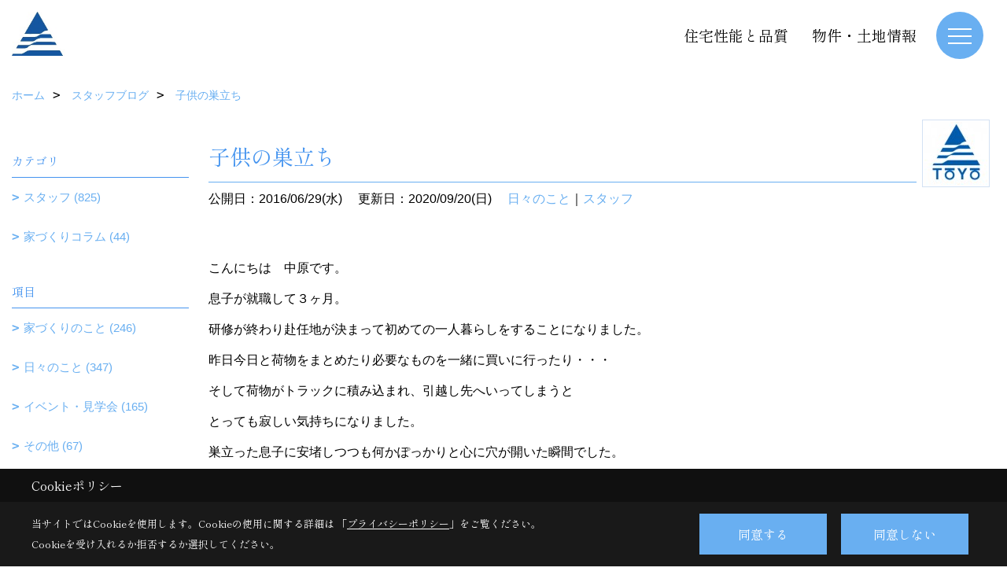

--- FILE ---
content_type: text/html; charset=UTF-8
request_url: https://www.toyohome-con.co.jp/co_diary/owx20160629174717.html
body_size: 12179
content:
<!DOCTYPE html>
<html lang="ja">
<head prefix="og: http://ogp.me/ns# fb: http://ogp.me/ns/fb# article: http://ogp.me/ns/article#">
<script>if(self != top){window['ga-disable-G-6HJZ9L92M6'] = true;top.location=self.location;}</script>


<script>(function(w,d,s,l,i){w[l]=w[l]||[];w[l].push({'gtm.start':
new Date().getTime(),event:'gtm.js'});var f=d.getElementsByTagName(s)[0],
j=d.createElement(s),dl=l!='dataLayer'?'&l='+l:'';j.async=true;j.src=
'https://www.googletagmanager.com/gtm.js?id='+i+dl;f.parentNode.insertBefore(j,f);
})(window,document,'script','dataLayer','GTM-TDX4KX');</script>

<meta http-equiv="Content-Type" content="text/html; charset=utf-8">
<base href="https://www.toyohome-con.co.jp/">
<title>子供の巣立ち 宮崎で注文住宅を建てる東洋ホームのブログ</title>

<meta name="viewport" content="width=device-width,initial-scale=1">
<meta http-equiv="X-UA-Compatible" content="IE=edge">
<meta http-equiv="Expires" content="14400">
<meta name="format-detection" content="telephone=no">
<meta name="keywords" content="子供の巣立ち,ブログ,宮崎,注文住宅,新築住宅,不動産情報,東洋ホーム">
<meta name="description" content="子供の巣立ち 宮崎で注文住宅、新築住宅を建てる東洋ホームのブログです。ソラマドの家にご興味をお持ちの方から、オンリーワンのお家を建てたい方、土地を探しているという方まで住宅に関することなら何でもお任せください。">

<meta name="SKYPE_TOOLBAR" content="SKYPE_TOOLBAR_PARSER_COMPATIBLE">
<meta name="apple-mobile-web-app-title" content="株式会社東洋ホーム・本社">
<meta property="og:type" content="article" />
<meta property="og:url" content="https://www.toyohome-con.co.jp/co_diary/owx20160629174717.html" />
<meta property="og:title" content="子供の巣立ち 宮崎で注文住宅を建てる東洋ホームのブログ" />
<meta property="og:description" content="子供の巣立ち 宮崎で注文住宅、新築住宅を建てる東洋ホームのブログです。ソラマドの家にご興味をお持ちの方から、オンリーワンのお家を建てたい方、土地を探しているという方まで住宅に関することなら何でもお任せください。" />
<meta property="og:image" content="https://www.toyohome-con.co.jp/assets/img/amp-default.png" />
<meta property="og:site_name" content="宮崎で注文住宅を建てるなら東洋ホームにお任せください" />
<meta property="og:locale" content="ja_JP" />
<meta name="twitter:card" content="summary" />
<meta name="p:domain_verify" content="f1e554cb999d45e18431b629ab2153e2"/>


<link rel="canonical" href="https://www.toyohome-con.co.jp/co_diary/owx20160629174717.html">



<link rel="stylesheet" href="css/base.css?v=202601222115">
<link rel="stylesheet" href="assets/templates/css/site_design.css?v=202601222115">

<link rel="stylesheet" href="assets/css/swiper.min.css">
<link rel="stylesheet" href="css/as_co.css?202601222115">

<link rel="preconnect" href="https://fonts.googleapis.com">
<link rel="preconnect" href="https://fonts.gstatic.com" crossorigin>
<link href="https://fonts.googleapis.com/css2?family=Shippori+Mincho&family=Shippori+Mincho&display=swap" rel="stylesheet">

<link rel="icon" href="https://www.toyohome-con.co.jp/favicon.ico">
<link rel="apple-touch-icon" href="https://www.toyohome-con.co.jp/assets/img/apple-touch-icon.png">

<script src="assets/js/jquery-2.2.4.min.js"></script>
<script defer>document.addEventListener('DOMContentLoaded', function(){const imagesDom = document.querySelectorAll('.rte_area img, .lazy img');imagesDom.forEach(img => {const width = img.getAttribute('width');const height = img.getAttribute('height');if (width && height) {img.style.aspectRatio = `${width} / ${height}`;}img.dataset.layzr = img.src;img.src = 'assets/img/blank.gif';});
});</script>


<script type="application/ld+json">{"@context": "http://schema.org","@type": "Organization","name": "株式会社東洋ホーム","url": "https://www.toyohome-con.co.jp/","logo": "https://www.toyohome-con.co.jp/./assets/article_image_save/XzA20241201160319.jpg","image": "","address": {"@type": "PostalAddress","postalCode": "880-0841","addressCountry": "JP","addressRegion": "宮崎県","addressLocality": "宮崎市","streetAddress": "吉村町江田原甲207番地2"}}</script><script type="application/ld+json">{"@context": "http://schema.org","@type": "Article","headline": "子供の巣立ち 宮崎で注文住宅を建てる東洋ホームのブログ","url": "https://www.toyohome-con.co.jp/co_diary/owx20160629174717.html","description": "子供の巣立ち 宮崎で注文住宅、新築住宅を建てる東洋ホームのブログです。ソラマドの家にご興味をお持ちの方から、オンリーワンのお家を建てたい方、土地を探しているという方まで住宅に関することなら何でもお任せください。","datePublished": "2016-06-29","dateModified": "2016-06-29","author": {"@type": "Organization","name": "株式会社東洋ホーム"}}</script>
</head>

<body id="page57" class="normal">
<noscript><iframe src="https://www.googletagmanager.com/ns.html?id=GTM-TDX4KX" height="0" width="0" style="display:none;visibility:hidden"></iframe></noscript>
<a id="top" name="top"></a>

<header id="mainHeader" class="wbg">
<section id="header">

<a href="https://www.toyohome-con.co.jp/" id="logo"><img src="./assets/article_image_save/XzA20241201160319.jpg" alt="株式会社東洋ホーム" width="400" height="94"></a>
<div id="headBtns">
<ul class="flx">
<li class="btn01"><a class="wf1" href="co_navi/b7a7a8dcd27e55bc93f3ec9c-365.html" id="header_menu01">住宅性能と品質</a></li>
<li class="btn02"><a class="wf1" href="co_bukken.html" id="header_menu02">物件・土地情報</a></li>



</ul>
</div>
<div id="spbtn" class="spbtn bg"><div class="menu-button"><span class="tbn wbg"></span><span class="mbn wbg"></span><span class="bbn wbg"></span></div></div>
</section>

<nav id="navi">
<div class="inner">
<div class="navi">
<div id="gn1"><div class="bbc smn wf1">東洋ホームの家づくり</div><ul><li><a class="bc wf1" id="menuコンセプト" href="co_navi/53fccd3f35ef74050cfeca78348cc744-574.html">・コンセプト</a></li><li><a class="bc wf1" id="menu家づくりの進め方" href="co_navi/2181791df65f28f8afe7ed6ecba76540-597.html">・家づくりの進め方</a></li></ul></div><div id="gn2"><div class="bbc smn wf1">イベント</div><ul><li><a class="bc wf1" id="menuイベント予告" href="co_event.html">・イベント予告</a></li><li><a class="bc wf1" id="menuアーカイブ" href="co_event_rp.html">・アーカイブ</a></li></ul></div><div id="gn3"><div class="bbc smn wf1">販売中モデルハウス</div><ul><li><a class="bc wf1" id="menuモデルハウス一覧" href="co_navi/a531242b116eb899cb382696e3aa8eff-538.html">・モデルハウス一覧</a></li><li><a class="bc wf1" id="menu空と家族時間を楽しむソラマドの暮らし" href="co_navi/8392bab83c59d2d3f8e7ba01a37668da-568.html">・空と家族時間を楽しむソラマドの暮らし</a></li><li><a class="bc wf1" id="menu高断熱で快適に暮らすヴィンテージハウス" href="co_navi/0fc3c8c8119f1af294d16d9ff078fd22-569.html">・高断熱で快適に暮らすヴィンテージハウス</a></li><li><a class="bc wf1" id="menu平屋＋1ROOMのガレージハウス" href="co_navi/ea502cb3ec9fa07eab5e7faa29c232e5-552.html">・平屋＋1ROOMのガレージハウス</a></li><li><a class="bc wf1" id="menu青空と暮らす平屋の家" href="co_navi/6576d1aa3f8a7a5bb20305270217ffc6-587.html">・青空と暮らす平屋の家</a></li><li><a class="bc wf1" id="menu子どもと遊ぶ、光あふれる家" href="co_navi/6e87895229a236a7056ff789e76d25f3-589.html">・子どもと遊ぶ、光あふれる家</a></li><li><a class="bc wf1" id="menu子育てスマートハウス" href="co_navi/f6d6a0037e6040247255ea5f8a2955e5-592.html">・子育てスマートハウス</a></li><li><a class="bc wf1" id="menu素材にこだわった、上質カフェスタイルの家" href="co_navi/dc3092980064b6ca58cdadfd9ca29f2a-594.html">・素材にこだわった、上質カフェスタイルの家</a></li><li><a class="bc wf1" id="menu家族が心地よく過ごす、ナチュラルモダンな家" href="co_navi/945f9e349541e0121db66e1083a3e51c-595.html">・家族が心地よく過ごす、ナチュラルモダンな家</a></li></ul></div><div id="gn4"><div class="bbc smn wf1">家を見る</div><ul><li><a class="bc wf1" id="menuフォトギャラリー" href="co_photo.html">・フォトギャラリー</a></li><li><a class="bc wf1" id="menuオーナーさんの暮らし" href="co_visit.html">・オーナーさんの暮らし</a></li><li><a class="bc wf1" id="menu現場レポート" href="co_seko_voice.html">・現場レポート</a></li><li><a class="bc wf1" id="menu完工事例" href="co_kanko_voice.html">・完工事例</a></li></ul></div><div id="gn5"><div class="bbc smn wf1">東洋ホームのこと</div><ul><li><a class="bc wf1" id="menu会社案内" href="co_navi/XEo20160512134449-14.html">・会社案内</a></li><li><a class="bc wf1" id="menuスタッフブログ" href="co_diary.html">・スタッフブログ</a></li><li><a class="bc wf1" id="menu住宅性能と品質" href="co_navi/b7a7a8dcd27e55bc93f3ec9c-365.html">・住宅性能と品質</a></li><li><a class="bc wf1" id="menuお問合せ" href="toiawase/index.html">・お問合せ</a></li><li><a class="bc wf1" id="menuZEHビルダー情報" href="co_navi/69ed82e1982e27b7302ef39d-556.html">・ZEHビルダー情報</a></li></ul></div><div id="gn6"><div class="bbc smn wf1">ラインナップ</div><ul><li><a class="bc wf1" id="menu商品ラインナップ" href="co_navi/1ac08df70a2f01ab78ae2afcb4ee645c-579.html">・商品ラインナップ</a></li><li><a class="bc wf1" id="menusoramado" href="co_navi/OVn20160523122831-580.html">・soramado</a></li><li><a class="bc wf1" id="menukinoka" href="co_navi/UjJ20160523123145-581.html">・kinoka</a></li><li><a class="bc wf1" id="menut-style" href="co_navi/fll20160526143058-582.html">・t-style</a></li></ul></div><div id="gn7"><div class="bbc smn wf1">物件・土地情報</div><ul><li><a class="bc wf1" id="menu分譲地一覧" href="co_navi/d749133948e7a83f2d025c3df97a3001-550.html">・分譲地一覧</a></li><li><a class="bc wf1" id="menuパークヴィラ木脇" href="https://www.toyohome-con.co.jp/co_bukken/fb4068d5cead11bdae24a7ff3b64720b-148.html" target="_blank">・パークヴィラ木脇</a></li><li><a class="bc wf1" id="menuガーデンコート広瀨小通り" href="https://www.toyohome-con.co.jp/co_bukken/faab771c7e56dece3e9a1299f03b98e7-148.html" target="_blank">・ガーデンコート広瀨小通り</a></li><li><a class="bc wf1" id="menuガーデンコート佐土原町上ノ原" href="https://www.toyohome-con.co.jp/co_bukken/c69366516365395bd07cc3552febdf6c-148.html" target="_blank">・ガーデンコート佐土原町上ノ原</a></li><li><a class="bc wf1" id="menu不動産情報" href="https://www.toyohome-con.co.jp/co_bukken.html" target="_blank">・不動産情報</a></li></ul></div><div id="gn8"><div class="bbc smn wf1">よくあるご質問</div><ul><li><a class="bc wf1" id="menuQ&A" href="co_navi/HWN20160708154517-410.html">・Q&A</a></li></ul></div>
</div>

<div class="infoBox">
<div class="btn">
<ul>
<li class="btn01"><a class="wf1 wbc bg"  href="toiawase/index.html" id="btn_menu01">お問合せ</a></li>
<li class="btn02"><a class="wf1 wbc sbg" href="siryo/index.html" id="btn_menu02">資料請求</a></li>
<li class="btn03"><a class="wf1 wbc bg" href="co_event.html" id="btn_menu03">イベント予告</a></li>
</ul>
</div>
<div class="tel wf1 fwb">tel.<a href="tel:0120-108-048" id="menu_tel">0120-108-048</a></div>
<div class="info">[営業時間]　9:00～17:00<br>[定休日]　水曜日</div>
<aside class="snsBox">
<ul class="flx">
<li><a href="https://www.instagram.com/toyohome_miyazaki/" target="_blank"><img src="./assets/article_image_save/zJK20241119112604r.png" alt="Instagram" width="30" height="30"></a></li><li><a href="https://www.pinterest.jp/toyohome_miyazaki/" target="_blank"><img src="./assets/article_image_save/kTn20241119112610r.png" alt="Pinterest" width="30" height="30"></a></li><li><a href="https://www.youtube.com/channel/UCZDF9cBrMfsy4t7e3nUB0sA/" target="_blank"><img src="./assets/article_image_save/Cfp20241119112631r.png" alt="YouTube" width="30" height="30"></a></li><li><a href="https://line.me/ti/p/%40bqh8017g" target="_blank"><img src="./assets/article_image_save/xoB20241119112640r.png" alt="LINE" width="30" height="30"></a></li><li><a href="https://www.facebook.com/toyohome" target="_blank"><img src="./assets/article_image_save/xZC20241119112647r.png" alt="Facebook" width="30" height="30"></a></li><li><a href="https://www.tiktok.com/@toyohome_miyazaki" target="_blank"><img src="./assets/article_image_save/CoD20241119112653r.png" alt="TikTok" width="30" height="30"></a></li><li><a href="https://twitter.com/toyohome_myzk" target="_blank"><img src="./assets/article_image_save/kSi20241119112700r.png" alt="X" width="30" height="30"></a></li></ul>
</aside>

</div>
</div>
</nav>

</header>


<main id="wrapper">
<article>


<section id="contents" class="clf">


<div id="breadCrumbs" class="clearfix">
<ul itemscope itemtype="http://schema.org/BreadcrumbList">
<li itemprop="itemListElement" itemscope itemtype="http://schema.org/ListItem"><a href="https://www.toyohome-con.co.jp/" itemprop="item"><span itemprop="name">ホーム</span></a><meta itemprop="position" content="1" /></li>
<li itemprop="itemListElement" itemscope itemtype="http://schema.org/ListItem"><a href="https://www.toyohome-con.co.jp/co_diary.html" itemprop="item"><span itemprop="name">スタッフブログ</span></a><meta itemprop="position" content="2" /></li>
<li itemprop="itemListElement" itemscope itemtype="http://schema.org/ListItem"><a href="/co_diary/owx20160629174717.html" itemprop="item">
<span itemprop="name">子供の巣立ち</span></a><meta itemprop="position" content="4" /></li>
</ul>
</div>


<div id="mainCont">

<div class="articlePager sp">
<ul>
<li class="prev"><a href="co_diary/veu20160629194642.html">前の記事</a></li>
<li class="list"><a href="co_diary/c/301/303/">一覧</a></li>
<li class="next"><a href="co_diary/ciK20160629162742.html">次の記事</a></li>
</ul>
</div>


<div id="articleTitle" class="diary">
<a class="thumb" ><img src="./assets/article_image_save/thumb_PPk20160511091848a.jpg" width="80" height="80" alt="東洋ホーム">
<span> </span>
</a>
<h1 class="wf1 tbc bdb solid lbl">子供の巣立ち</h1>
<div class="info">
<span>公開日：2016/06/29(水)</span>
<span>更新日：2020/09/20(日)</span>
<a href="co_diary/c/301/303/">日々のこと</a>｜<a href="co_diary/c/294/443/">スタッフ</a></div>
</div>


<div class="rte_area">
<p>こんにちは　中原です。</p>
<p>息子が就職して３ヶ月。</p>
<p>研修が終わり赴任地が決まって初めての一人暮らしをすることになりました。</p>
<p>昨日今日と荷物をまとめたり必要なものを一緒に買いに行ったり・・・</p>
<p>そして荷物がトラックに積み込まれ、引越し先へいってしまうと</p>
<p>とっても寂しい気持ちになりました。</p>
<p>巣立った息子に安堵しつつも何かぽっかりと心に穴が開いた瞬間でした。</p>

</div>

<div class="articlePager">
<ul>
<li class="prev"><a href="co_diary/veu20160629194642.html">前の記事</a></li>
<li class="list"><a href="co_diary/c/301/303/">一覧</a></li>
<li class="next"><a href="co_diary/ciK20160629162742.html">次の記事</a></li>
</ul>
</div>


<aside id="article_list" class="bg4">
<h2 class="wf1 tbc">記事一覧</h2>
<ul>
<li class="wbg"><a href="co_diary/528a03101a138d89680bf7256410a018.html"><span class="date bc2">26/01/11</span><span class="pt">成人の日おめでとうございます2026</span></a></li>
<li class="wbg"><a href="co_diary/e731a9d4a85171724fba20f3e78a378a.html"><span class="date bc2">25/12/02</span><span class="pt">【12/2版】おすすめ物件情報@江南</span></a></li>
<li class="wbg"><a href="co_diary/1c02f05f87225204aa205fcf4687bae6.html"><span class="date bc2">25/12/02</span><span class="pt">【12/2版】おすすめ物件情報@島之内</span></a></li>
<li class="wbg"><a href="co_diary/d0fb339a775a367ad18be42c6ebf2769.html"><span class="date bc2">25/12/02</span><span class="pt">【11/30版】おすすめ物件情報@大島町</span></a></li>
<li class="wbg"><a href="co_diary/8d824f67e904081a92ba86baf6d5f9bb.html"><span class="date bc2">25/12/02</span><span class="pt">【11/30版】おすすめ物件情報@本郷</span></a></li>
<li class="wbg"><a href="co_diary/50938c312dc8a9bb58602f6b830b1941.html"><span class="date bc2">25/11/30</span><span class="pt">【11/30版】おすすめ物件情報@東大宮</span></a></li>
<li class="wbg"><a href="co_diary/17d6188f7dd04615aecc0c4eaec446e6.html"><span class="date bc2">25/11/29</span><span class="pt">速報！みらいエコ住宅2026事業</span></a></li>
<li class="wbg"><a href="co_diary/a42c2e9d44ac3f69f8170f8138363ca8.html"><span class="date bc2">25/11/23</span><span class="pt">新しい平屋のお家</span></a></li>
<li class="wbg"><a href="co_diary/4db4233c1802c803fb286b8cb49d515f.html"><span class="date bc2">25/11/03</span><span class="pt">寒い季節の味方！「室内干しスペース」を上手に設計するポイント</span></a></li>
<li class="wbg"><a href="co_diary/8eb4c696010c0042ca18cc856abb7540.html"><span class="date bc2">25/10/26</span><span class="pt">“ジャパンディ”とは？北欧×和モダンが叶える上質で穏やかな新築空間</span></a></li>
</ul>
</aside>

<form name="pager_form" method="GET" action=""><input type="hidden" name="current" value="1"/></form>
<div class="pager">
<p class="currentPage tac bc2">1ページ&nbsp;（全89ページ中）</p>
<ul>
<li class="first"><a ></a></li>
<li class="prev"><a ></a></li>
<li class="page"><a class="current wbc bg">1</a></li>
<li class="page"><a href="javascript:fnPagerMove('2')">2</a></li>
<li class="page"><a href="javascript:fnPagerMove('3')">3</a></li>
<li class="page"><a href="javascript:fnPagerMove('4')">4</a></li>
<li class="page"><a href="javascript:fnPagerMove('5')">5</a></li>
<li class="page"><a href="javascript:fnPagerMove('6')">6</a></li>
<li class="next"><a href="javascript:fnPagerMove('2');"></a></li>
<li class="last"><a href="javascript:fnPagerMove('89')"></a></li>
</ul>
</div>


</div>


<aside id="side_menu_diary">

<div id="dCatList">
<h2 class="wf1 tbc bdb solid bbl">カテゴリ</h2>
<ul class="cate_sub">
<li><a href="co_diary/c/294/443/">スタッフ (825)</a></li><li><a href="co_diary/c/294/566/">家づくりコラム (44)</a></li></ul>
<h2 class="wf1 tbc bdb solid bbl">項目</h2>
<ul class="cate_sub">
<li><a href="co_diary/c/301/302/">家づくりのこと (246)</a></li><li><a href="co_diary/c/301/303/">日々のこと (347)</a></li><li><a href="co_diary/c/301/304/">イベント・見学会 (165)</a></li><li><a href="co_diary/c/301/305/">その他 (67)</a></li><li><a href="co_diary/c/301/505/">おすすめ土地情報 (103)</a></li></ul>
</div>


<div id="calendar" class="bg2">
<h2 class="wf1 bc2 tac bdb solid bbl">2026年01月</h2>
<table class="bc2">
<thead><tr><th>日</th><th>月</th><th>火</th><th>水</th><th>木</th><th>金</th><th>土</th></tr></thead>
<tbody>
<tr>
<td>&nbsp;</td>
<td>&nbsp;</td>
<td>&nbsp;</td>
<td>&nbsp;</td>
<td>1</td>
<td>2</td>
<td>3</td>
</tr>
<tr>
<td>4</td>
<td>5</td>
<td>6</td>
<td>7</td>
<td>8</td>
<td>9</td>
<td>10</td>
</tr>
<tr>
<td><a href="co_diary/calender/20260111.html">11</a></td>
<td>12</td>
<td>13</td>
<td>14</td>
<td>15</td>
<td>16</td>
<td>17</td>
</tr>
<tr>
<td>18</td>
<td>19</td>
<td>20</td>
<td>21</td>
<td>22</td>
<td>23</td>
<td>24</td>
</tr>
<tr>
<td>25</td>
<td>26</td>
<td>27</td>
<td>28</td>
<td>29</td>
<td>30</td>
<td>31</td>
</tr>
</tbody>
</table>
<div class="clearfix np bdt solid bbl"><a class="prev" href="co_diary/calender/202512.html">前月</a><a class="next" href="co_diary/calender/202602.html">翌月</a></div>
</div>



<div id="archiveBox">
<h2 class="wf1 tbc bdb solid bbl">アーカイブ</h2>
<form name="archive" method="POST" action="">
<select name="number" id="number_select" onchange="document.location=form.number.options[form.number.selectedIndex].value;">
<option selected="selected">月別で見る</option>
<option value="co_diary/calender/202601.html"><a href="co_diary/calender/202601.html">2026年01月(1 件)</a></option>
<option value="co_diary/calender/202512.html"><a href="co_diary/calender/202512.html">2025年12月(4 件)</a></option>
<option value="co_diary/calender/202511.html"><a href="co_diary/calender/202511.html">2025年11月(4 件)</a></option>
<option value="co_diary/calender/202510.html"><a href="co_diary/calender/202510.html">2025年10月(7 件)</a></option>
<option value="co_diary/calender/202509.html"><a href="co_diary/calender/202509.html">2025年09月(15 件)</a></option>
<option value="co_diary/calender/202508.html"><a href="co_diary/calender/202508.html">2025年08月(17 件)</a></option>
<option value="co_diary/calender/202507.html"><a href="co_diary/calender/202507.html">2025年07月(8 件)</a></option>
<option value="co_diary/calender/202506.html"><a href="co_diary/calender/202506.html">2025年06月(15 件)</a></option>
<option value="co_diary/calender/202505.html"><a href="co_diary/calender/202505.html">2025年05月(15 件)</a></option>
<option value="co_diary/calender/202504.html"><a href="co_diary/calender/202504.html">2025年04月(7 件)</a></option>
<option value="co_diary/calender/202503.html"><a href="co_diary/calender/202503.html">2025年03月(12 件)</a></option>
<option value="co_diary/calender/202502.html"><a href="co_diary/calender/202502.html">2025年02月(9 件)</a></option>
<option value="co_diary/calender/202501.html"><a href="co_diary/calender/202501.html">2025年01月(10 件)</a></option>
<option value="co_diary/calender/202412.html"><a href="co_diary/calender/202412.html">2024年12月(11 件)</a></option>
<option value="co_diary/calender/202411.html"><a href="co_diary/calender/202411.html">2024年11月(12 件)</a></option>
<option value="co_diary/calender/202410.html"><a href="co_diary/calender/202410.html">2024年10月(8 件)</a></option>
<option value="co_diary/calender/202409.html"><a href="co_diary/calender/202409.html">2024年09月(9 件)</a></option>
<option value="co_diary/calender/202408.html"><a href="co_diary/calender/202408.html">2024年08月(12 件)</a></option>
<option value="co_diary/calender/202407.html"><a href="co_diary/calender/202407.html">2024年07月(13 件)</a></option>
<option value="co_diary/calender/202406.html"><a href="co_diary/calender/202406.html">2024年06月(12 件)</a></option>
<option value="co_diary/calender/202405.html"><a href="co_diary/calender/202405.html">2024年05月(11 件)</a></option>
<option value="co_diary/calender/202404.html"><a href="co_diary/calender/202404.html">2024年04月(13 件)</a></option>
<option value="co_diary/calender/202403.html"><a href="co_diary/calender/202403.html">2024年03月(10 件)</a></option>
<option value="co_diary/calender/202402.html"><a href="co_diary/calender/202402.html">2024年02月(10 件)</a></option>
<option value="co_diary/calender/202401.html"><a href="co_diary/calender/202401.html">2024年01月(10 件)</a></option>
<option value="co_diary/calender/202312.html"><a href="co_diary/calender/202312.html">2023年12月(13 件)</a></option>
<option value="co_diary/calender/202311.html"><a href="co_diary/calender/202311.html">2023年11月(8 件)</a></option>
<option value="co_diary/calender/202310.html"><a href="co_diary/calender/202310.html">2023年10月(13 件)</a></option>
<option value="co_diary/calender/202309.html"><a href="co_diary/calender/202309.html">2023年09月(17 件)</a></option>
<option value="co_diary/calender/202308.html"><a href="co_diary/calender/202308.html">2023年08月(14 件)</a></option>
<option value="co_diary/calender/202307.html"><a href="co_diary/calender/202307.html">2023年07月(15 件)</a></option>
<option value="co_diary/calender/202306.html"><a href="co_diary/calender/202306.html">2023年06月(9 件)</a></option>
<option value="co_diary/calender/202305.html"><a href="co_diary/calender/202305.html">2023年05月(12 件)</a></option>
<option value="co_diary/calender/202304.html"><a href="co_diary/calender/202304.html">2023年04月(7 件)</a></option>
<option value="co_diary/calender/202303.html"><a href="co_diary/calender/202303.html">2023年03月(10 件)</a></option>
<option value="co_diary/calender/202302.html"><a href="co_diary/calender/202302.html">2023年02月(13 件)</a></option>
<option value="co_diary/calender/202301.html"><a href="co_diary/calender/202301.html">2023年01月(7 件)</a></option>
<option value="co_diary/calender/202212.html"><a href="co_diary/calender/202212.html">2022年12月(6 件)</a></option>
<option value="co_diary/calender/202211.html"><a href="co_diary/calender/202211.html">2022年11月(8 件)</a></option>
<option value="co_diary/calender/202210.html"><a href="co_diary/calender/202210.html">2022年10月(8 件)</a></option>
<option value="co_diary/calender/202209.html"><a href="co_diary/calender/202209.html">2022年09月(9 件)</a></option>
<option value="co_diary/calender/202208.html"><a href="co_diary/calender/202208.html">2022年08月(7 件)</a></option>
<option value="co_diary/calender/202207.html"><a href="co_diary/calender/202207.html">2022年07月(3 件)</a></option>
<option value="co_diary/calender/202206.html"><a href="co_diary/calender/202206.html">2022年06月(4 件)</a></option>
<option value="co_diary/calender/202205.html"><a href="co_diary/calender/202205.html">2022年05月(8 件)</a></option>
<option value="co_diary/calender/202204.html"><a href="co_diary/calender/202204.html">2022年04月(9 件)</a></option>
<option value="co_diary/calender/202203.html"><a href="co_diary/calender/202203.html">2022年03月(7 件)</a></option>
<option value="co_diary/calender/202202.html"><a href="co_diary/calender/202202.html">2022年02月(7 件)</a></option>
<option value="co_diary/calender/202201.html"><a href="co_diary/calender/202201.html">2022年01月(5 件)</a></option>
<option value="co_diary/calender/202112.html"><a href="co_diary/calender/202112.html">2021年12月(8 件)</a></option>
<option value="co_diary/calender/202111.html"><a href="co_diary/calender/202111.html">2021年11月(8 件)</a></option>
<option value="co_diary/calender/202110.html"><a href="co_diary/calender/202110.html">2021年10月(15 件)</a></option>
<option value="co_diary/calender/202109.html"><a href="co_diary/calender/202109.html">2021年09月(1 件)</a></option>
<option value="co_diary/calender/202108.html"><a href="co_diary/calender/202108.html">2021年08月(6 件)</a></option>
<option value="co_diary/calender/202107.html"><a href="co_diary/calender/202107.html">2021年07月(4 件)</a></option>
<option value="co_diary/calender/202106.html"><a href="co_diary/calender/202106.html">2021年06月(2 件)</a></option>
<option value="co_diary/calender/202105.html"><a href="co_diary/calender/202105.html">2021年05月(1 件)</a></option>
<option value="co_diary/calender/202104.html"><a href="co_diary/calender/202104.html">2021年04月(3 件)</a></option>
<option value="co_diary/calender/202103.html"><a href="co_diary/calender/202103.html">2021年03月(3 件)</a></option>
<option value="co_diary/calender/202102.html"><a href="co_diary/calender/202102.html">2021年02月(4 件)</a></option>
<option value="co_diary/calender/202101.html"><a href="co_diary/calender/202101.html">2021年01月(5 件)</a></option>
<option value="co_diary/calender/202012.html"><a href="co_diary/calender/202012.html">2020年12月(2 件)</a></option>
<option value="co_diary/calender/202011.html"><a href="co_diary/calender/202011.html">2020年11月(4 件)</a></option>
<option value="co_diary/calender/202009.html"><a href="co_diary/calender/202009.html">2020年09月(6 件)</a></option>
<option value="co_diary/calender/202008.html"><a href="co_diary/calender/202008.html">2020年08月(6 件)</a></option>
<option value="co_diary/calender/202007.html"><a href="co_diary/calender/202007.html">2020年07月(1 件)</a></option>
<option value="co_diary/calender/202006.html"><a href="co_diary/calender/202006.html">2020年06月(2 件)</a></option>
<option value="co_diary/calender/202005.html"><a href="co_diary/calender/202005.html">2020年05月(5 件)</a></option>
<option value="co_diary/calender/202004.html"><a href="co_diary/calender/202004.html">2020年04月(6 件)</a></option>
<option value="co_diary/calender/202003.html"><a href="co_diary/calender/202003.html">2020年03月(4 件)</a></option>
<option value="co_diary/calender/202002.html"><a href="co_diary/calender/202002.html">2020年02月(5 件)</a></option>
<option value="co_diary/calender/202001.html"><a href="co_diary/calender/202001.html">2020年01月(4 件)</a></option>
<option value="co_diary/calender/201912.html"><a href="co_diary/calender/201912.html">2019年12月(6 件)</a></option>
<option value="co_diary/calender/201911.html"><a href="co_diary/calender/201911.html">2019年11月(5 件)</a></option>
<option value="co_diary/calender/201910.html"><a href="co_diary/calender/201910.html">2019年10月(4 件)</a></option>
<option value="co_diary/calender/201909.html"><a href="co_diary/calender/201909.html">2019年09月(5 件)</a></option>
<option value="co_diary/calender/201908.html"><a href="co_diary/calender/201908.html">2019年08月(4 件)</a></option>
<option value="co_diary/calender/201907.html"><a href="co_diary/calender/201907.html">2019年07月(6 件)</a></option>
<option value="co_diary/calender/201906.html"><a href="co_diary/calender/201906.html">2019年06月(1 件)</a></option>
<option value="co_diary/calender/201905.html"><a href="co_diary/calender/201905.html">2019年05月(1 件)</a></option>
<option value="co_diary/calender/201904.html"><a href="co_diary/calender/201904.html">2019年04月(3 件)</a></option>
<option value="co_diary/calender/201903.html"><a href="co_diary/calender/201903.html">2019年03月(2 件)</a></option>
<option value="co_diary/calender/201902.html"><a href="co_diary/calender/201902.html">2019年02月(3 件)</a></option>
<option value="co_diary/calender/201901.html"><a href="co_diary/calender/201901.html">2019年01月(2 件)</a></option>
<option value="co_diary/calender/201812.html"><a href="co_diary/calender/201812.html">2018年12月(5 件)</a></option>
<option value="co_diary/calender/201811.html"><a href="co_diary/calender/201811.html">2018年11月(3 件)</a></option>
<option value="co_diary/calender/201810.html"><a href="co_diary/calender/201810.html">2018年10月(4 件)</a></option>
<option value="co_diary/calender/201809.html"><a href="co_diary/calender/201809.html">2018年09月(7 件)</a></option>
<option value="co_diary/calender/201808.html"><a href="co_diary/calender/201808.html">2018年08月(4 件)</a></option>
<option value="co_diary/calender/201807.html"><a href="co_diary/calender/201807.html">2018年07月(6 件)</a></option>
<option value="co_diary/calender/201806.html"><a href="co_diary/calender/201806.html">2018年06月(7 件)</a></option>
<option value="co_diary/calender/201805.html"><a href="co_diary/calender/201805.html">2018年05月(5 件)</a></option>
<option value="co_diary/calender/201804.html"><a href="co_diary/calender/201804.html">2018年04月(4 件)</a></option>
<option value="co_diary/calender/201803.html"><a href="co_diary/calender/201803.html">2018年03月(5 件)</a></option>
<option value="co_diary/calender/201802.html"><a href="co_diary/calender/201802.html">2018年02月(4 件)</a></option>
<option value="co_diary/calender/201801.html"><a href="co_diary/calender/201801.html">2018年01月(2 件)</a></option>
<option value="co_diary/calender/201712.html"><a href="co_diary/calender/201712.html">2017年12月(1 件)</a></option>
<option value="co_diary/calender/201708.html"><a href="co_diary/calender/201708.html">2017年08月(3 件)</a></option>
<option value="co_diary/calender/201707.html"><a href="co_diary/calender/201707.html">2017年07月(5 件)</a></option>
<option value="co_diary/calender/201705.html"><a href="co_diary/calender/201705.html">2017年05月(1 件)</a></option>
<option value="co_diary/calender/201704.html"><a href="co_diary/calender/201704.html">2017年04月(11 件)</a></option>
<option value="co_diary/calender/201703.html"><a href="co_diary/calender/201703.html">2017年03月(16 件)</a></option>
<option value="co_diary/calender/201702.html"><a href="co_diary/calender/201702.html">2017年02月(14 件)</a></option>
<option value="co_diary/calender/201701.html"><a href="co_diary/calender/201701.html">2017年01月(16 件)</a></option>
<option value="co_diary/calender/201612.html"><a href="co_diary/calender/201612.html">2016年12月(13 件)</a></option>
<option value="co_diary/calender/201611.html"><a href="co_diary/calender/201611.html">2016年11月(18 件)</a></option>
<option value="co_diary/calender/201610.html"><a href="co_diary/calender/201610.html">2016年10月(20 件)</a></option>
<option value="co_diary/calender/201609.html"><a href="co_diary/calender/201609.html">2016年09月(18 件)</a></option>
<option value="co_diary/calender/201608.html"><a href="co_diary/calender/201608.html">2016年08月(23 件)</a></option>
<option value="co_diary/calender/201607.html"><a href="co_diary/calender/201607.html">2016年07月(20 件)</a></option>
<option value="co_diary/calender/201606.html"><a href="co_diary/calender/201606.html">2016年06月(19 件)</a></option>
<option value="co_diary/calender/201605.html"><a href="co_diary/calender/201605.html">2016年05月(4 件)</a></option>
<option value="co_diary/calender/201604.html"><a href="co_diary/calender/201604.html">2016年04月(2 件)</a></option>
</select>
</form>
</div>



<div id="spCat">
<form>
<select name="category" onchange="document.location=form.category.options[form.category.selectedIndex].value;">
<option selected="selected">カテゴリ</option>
<option value="co_diary/c/294/443/">スタッフ(825)<option value="co_diary/c/294/566/">家づくりコラム(44)</select>
</form>
<form>
<select name="category" onchange="document.location=form.category.options[form.category.selectedIndex].value;">
<option selected="selected">項目</option>
<option value="co_diary/c/301/302/">家づくりのこと(246)<option value="co_diary/c/301/303/">日々のこと(347)<option value="co_diary/c/301/304/">イベント・見学会(165)<option value="co_diary/c/301/305/">その他(67)<option value="co_diary/c/301/505/">おすすめ土地情報(103)</select>
</form>
</div>
</aside>

</section>
</article>
</main>

<footer class="wbg">

<section id="companyInfo" class="inner">
<aside class="snsBox">
<ul class="flx">
<li><a href="https://www.instagram.com/toyohome_miyazaki/" target="_blank"><img src="./assets/article_image_save/zJK20241119112604r.png" alt="Instagram" width="30" height="30"></a></li><li><a href="https://www.pinterest.jp/toyohome_miyazaki/" target="_blank"><img src="./assets/article_image_save/kTn20241119112610r.png" alt="Pinterest" width="30" height="30"></a></li><li><a href="https://www.youtube.com/channel/UCZDF9cBrMfsy4t7e3nUB0sA/" target="_blank"><img src="./assets/article_image_save/Cfp20241119112631r.png" alt="YouTube" width="30" height="30"></a></li><li><a href="https://line.me/ti/p/%40bqh8017g" target="_blank"><img src="./assets/article_image_save/xoB20241119112640r.png" alt="LINE" width="30" height="30"></a></li><li><a href="https://www.facebook.com/toyohome" target="_blank"><img src="./assets/article_image_save/xZC20241119112647r.png" alt="Facebook" width="30" height="30"></a></li><li><a href="https://www.tiktok.com/@toyohome_miyazaki" target="_blank"><img src="./assets/article_image_save/CoD20241119112653r.png" alt="TikTok" width="30" height="30"></a></li><li><a href="https://twitter.com/toyohome_myzk" target="_blank"><img src="./assets/article_image_save/kSi20241119112700r.png" alt="X" width="30" height="30"></a></li></ul>
</aside>


<p>
株式会社東洋ホーム・本社<br>
〒880-0841　<br class="sp">
宮崎県宮崎市吉村町江田原甲207番地2　<br class="tb">
TEL：<a href="tel:0120-108-048" id="footer_freedial1">0120-108-048</a> / <a href="tel:0985-27-3615" id="footer_tel1">0985-27-3615</a>　<br class="sp">
FAX：0985-28-1117<br>
＜営業時間＞9:00～17:00　<br class="sp">
＜定休日＞水曜日
</p>



<p>
株式会社東洋ホーム・昭栄町事務所・アフターサービス点検受付<br>
〒880-0833　<br class="sp">
宮崎県宮崎市昭栄町160番地　<br class="tb">
TEL：<a href="tel:0985-28-0355" id="footer_tel2">0985-28-0355</a>　<br class="sp">
FAX：0985-29-5456<br>
＜営業時間＞9:00～17:00　<br class="sp">
＜定休日＞水曜日
</p>













<div class="otherLink"><a href="sitemap.html" id="footer_sitemap" class="arrow">サイトマップ</a></div>

</section>
<section id="copyBox" class="sbg wbc"><div class="inner">Copyright (c) TOYO HOME Co., Ltd. All Rights Reserved.<br><span class="separator"> | </span>Produced by <a class="wbc" href="https://www.goddess-c.com/" target="_blank">ゴデスクリエイト</a></div></section>
<section id="footer_link" class="wbg">
<div class="inner clf">
<div class="telInfo">
<div class="fd01">
<div class="telicon"><svg version="1.1" xmlns="http://www.w3.org/2000/svg" xmlns:xlink="http://www.w3.org/1999/xlink" x="0px" y="0px" width="30px" height="30px" viewBox="0 0 30 30" enable-background="new 0 0 30 30" xml:space="preserve"><path d="M8.857,10.908c1.502-0.795,3.582-1.542,6.146-1.542c2.584,0,4.638,0.751,6.142,1.542c1.439-0.761,3.854-1.486,5.853-1.533V7.003H3v2.372C4.999,9.399,7.398,10.133,8.857,10.908z"/><path d="M19.291,13.746l-0.049,0.037c-0.751,0.605-1.194,1.601-1.194,2.658c0,0.872,0.313,1.694,0.901,2.309c0.594,0.621,1.371,0.96,2.204,0.96c0.826,0,1.604-0.339,2.187-0.96c0.593-0.614,0.915-1.437,0.915-2.309c0-1.057-0.445-2.052-1.196-2.658l-0.05-0.037l-0.037-0.045c-0.014-0.014-0.67-0.641-1.816-1.32c-1.146,0.68-1.808,1.308-1.812,1.32L19.291,13.746z"/><path d="M7.021,13.746L6.97,13.783c-0.751,0.605-1.195,1.601-1.195,2.658c0,0.872,0.318,1.694,0.906,2.309c0.586,0.621,1.37,0.96,2.195,0.96c0.834,0,1.61-0.339,2.195-0.96c0.591-0.614,0.912-1.437,0.912-2.309c0-1.057-0.448-2.052-1.197-2.658l-0.049-0.037l-0.036-0.045c-0.014-0.014-0.678-0.641-1.823-1.32c-1.143,0.68-1.797,1.308-1.813,1.32L7.021,13.746z"/><path d="M22.454,11.695c0.863,0.593,1.342,1.063,1.342,1.063c1.047,0.847,1.684,2.195,1.684,3.685c0,2.521-1.94,4.561-4.326,4.561c-2.396,0-4.332-2.04-4.332-4.561c0-1.484,0.635-2.838,1.675-3.685c0,0,0.479-0.47,1.35-1.054c-1.268-0.579-2.883-1.047-4.831-1.052c-1.859,0.005-3.591,0.492-4.825,1.052c0.868,0.584,1.339,1.054,1.339,1.054c1.05,0.847,1.68,2.195,1.68,3.685c0,2.521-1.935,4.561-4.33,4.561c-2.388,0-4.327-2.04-4.327-4.561c0-1.484,0.636-2.838,1.679-3.685c0,0,0.464-0.47,1.334-1.063c-1.235-0.552-2.559-1.012-4.559-1.031v12.333H27V10.67C24.999,10.704,23.66,11.153,22.454,11.695z"/></svg>
</div>
<span class="tlb wf1">0120-108-048</span>
</div>
<div class="fd02 bc2 wf1">受付／9:00～17:00　定休日／水曜日</div>
</div>
<ul>
<li class="fb"><a class="wf1 wbc bg" href="co_bukken.html" id="footer_menu01">物件情報</a></li>
<li class="fe"><a class="wf1 wbc bg" href="co_event.html" id="footer_menu02">イベント</a></li>
<li class="fs"><a class="wf1 wbc bg" href="siryo/index.html" id="footer_menu03">資料請求</a></li>
<li class="fb"><a class="wf1 wbc bg" href="co_navi/a531242b116eb899cb382696e3aa8eff-538.html" id="footer_menu04">モデル</a></li>
<li id="f_tel"><a class="wf1 wbc bg" href="tel:0120-108-048" id="footer_tel_button">電話</a></li>
</ul>
</div>
</section>

</footer>





<div id="pageTop"><a href="#top" id="page_top"><?xml version="1.0" encoding="utf-8"?>
<!-- Generator: Adobe Illustrator 16.0.0, SVG Export Plug-In . SVG Version: 6.00 Build 0)  -->
<!DOCTYPE svg PUBLIC "-//W3C//DTD SVG 1.1//EN" "http://www.w3.org/Graphics/SVG/1.1/DTD/svg11.dtd">
<svg version="1.1" id="pagetop" xmlns="http://www.w3.org/2000/svg" xmlns:xlink="http://www.w3.org/1999/xlink" x="0px" y="0px" width="60px" height="60px" viewBox="0 0 60 60" enable-background="new 0 0 60 60" xml:space="preserve">
<circle id="bg" opacity="0.5" cx="30" cy="30" r="30"/>
<g id="arrow">
<rect x="18" y="21" fill="#FFFFFF" width="24" height="2"/>
<polyline fill="none" stroke="#FFFFFF" stroke-width="2" stroke-linecap="round" stroke-linejoin="round" stroke-miterlimit="10" points="41,38 30,27 19,38 "/>
</g>
</svg>
</a></div>
<aside id="ckb" class="wf2 wbg"><div class="ckb-header"><h3 class="wbc">Cookieポリシー</h3></div><div class="ckb-content"><div class="inner"><div class="cp-text wbc">当サイトではCookieを使用します。<br class="sp">Cookieの使用に関する詳細は 「<a class="wbc" href="co_navi/7eb29dd6bfe1f222d2b085c1-14.html" target="_blank">プライバシーポリシー</a>」をご覧ください。<br>Cookieを受け入れるか拒否するか選択してください。</div><div class="cp-consent"><div class="cp-agree bg wbc">同意する</div><div class="cp-reject bg wbc">同意しない</div></div></div></div></aside>

<script src="assets/js/swiper-bundle.min.js"></script>

<script src="assets/js/layzr.min.js" defer></script>
<script src="assets/js/lightbox-2.6.min.js"></script>
<script src="assets/js/pager.js"></script>
<script async>
window.onload = function() {
var layzr = new Layzr({container: null,attr: 'data-layzr',retinaAttr: 'data-layzr-retina',bgAttr: 'data-layzr-bg',hiddenAttr: 'data-layzr-hidden',threshold: 0,callback: null});
$('link[rel="subresource"]').attr('rel', 'stylesheet');

}

$(function(){
var topBtn=$('#pageTop');
topBtn.hide();
if($('#footer_link').length){var fmn=$('#footer_link');fmn.hide();}
$(window).scroll(function(){if($(this).scrollTop()> 100){
topBtn.fadeIn();
if($('#footer_link').length){fmn.fadeIn();}
}else{
topBtn.fadeOut();
if($('#footer_link').length){fmn.fadeOut();}
};
});
topBtn.click(function(){$('body,html').animate({scrollTop: 0},1000);return false;});

var obj=$('#iframe');
obj.on('load',function(){var off=$('body').offset();$('body,html').animate({scrollTop: off.top,scrollLeft: off.left},0);});
});


$(".menu-button").click(function(){
var hdh = document.getElementById("header").offsetHeight;
$(this).toggleClass("active");
$("#navi").slideToggle("500");
$("#navi").css("top", hdh + "px");
$("#navi").css("max-height","calc(100svh - " + hdh + "px)");
});


$(function(){resizeWindow();});
window.addEventListener('resize', resizeWindow);

function resizeWindow(){
var hh = document.getElementById("mainHeader").offsetHeight;
var wrap = document.getElementById("wrapper");
var wide = document.getElementById("wide");

if(document.getElementById("mainBox") == null){wrap.style.paddingTop = hh + "px";}


}

$(window).on('load', function() {const headerHeight = $('header').outerHeight();const url = $(location).attr('href');if (url.indexOf("#") != -1) {const anchor = url.split("#"),targetId = anchor[anchor.length - 1];const target = $('#' + targetId);if (target.length) {const position = Math.floor(target.offset().top) - headerHeight;$("html, body").animate({ scrollTop: position }, 500);}}$('a[href*="#"]').on('click', function(event) {const href = $(this).attr('href');const anchor = href.split("#")[1];if (anchor) {const target = $('#' + anchor);if (target.length) {event.preventDefault();const position = Math.floor(target.offset().top) - headerHeight;$("html, body").animate({ scrollTop: position }, 500);}}});});

</script>

<script>
// トリガー取得
const scrollTrigger = document.querySelectorAll('.js-scroll-trigger');

// aimation呼び出し
if (scrollTrigger.length) {
    scrollAnimation(scrollTrigger);
}

// aimation関数
function scrollAnimation(trigger) {
    window.addEventListener('scroll', function () {
        for (var i = 0; i < trigger.length; i++) {
            let position = trigger[i].getBoundingClientRect().top,
                scroll = window.pageYOffset || document.documentElement.scrollTop,
                offset = position + scroll,
                windowHeight = window.innerHeight;

            if (scroll > offset - windowHeight + 200) {
                trigger[i].classList.add('started');
            }
        }
    });
}
</script>




<script async src="//www.instagram.com/embed.js"></script>

<script type="text/javascript">
const popup = document.getElementById('ckb');
const cookieAgree = document.querySelector('.cp-agree');
const cookieReject = document.querySelector('.cp-reject');
const rejectFlag = sessionStorage.getItem('Reject-Flag') === 'true'; // 明示的に文字列として比較
const cookieData = document.cookie;
let acceptFlag = false;

// Cookieデータを確認し、`robotama-cookie`があるかチェック
const cookieDataList = cookieData.split('; ');
for (const cookie of cookieDataList) {
  const [key, value] = cookie.split('=');
  if (key === 'robotama-cookie') {
    acceptFlag = true;
  }
}

// 拒否フラグも同意フラグもない場合のみバナーを表示
if (!rejectFlag && !acceptFlag) {
  PopupDisplay();
}

function PopupDisplay() {
  popup.style.display = 'block';
}

function PopupClose() {
  popup.style.display = 'none';
}

// 30日後の有効期限を設定
function SetCookie() {
  const expireDate = new Date();
  expireDate.setDate(expireDate.getDate() + 30); // 現在の日付に30日を加算
  document.cookie = `robotama-cookie=robotama-read; expires=${expireDate.toUTCString()}; path=/`;
}

// Cookie削除ロジック（ドメインごとに削除対応）
function DeleteAllCookie() {
  document.cookie.split(';').forEach((cookie) => {
    const [key] = cookie.split('=');
    document.cookie = `${key}=; max-age=0; path=/`;
  });
}

// 同意ボタンのクリックイベント
cookieAgree.addEventListener('click', () => {
  SetCookie();
  PopupClose();
});

// 拒否ボタンのクリックイベント
cookieReject.addEventListener('click', () => {
  sessionStorage.setItem('Reject-Flag', 'true'); // フラグを文字列で保存
  DeleteAllCookie();
  PopupClose();
});
</script>

</body>
</html>